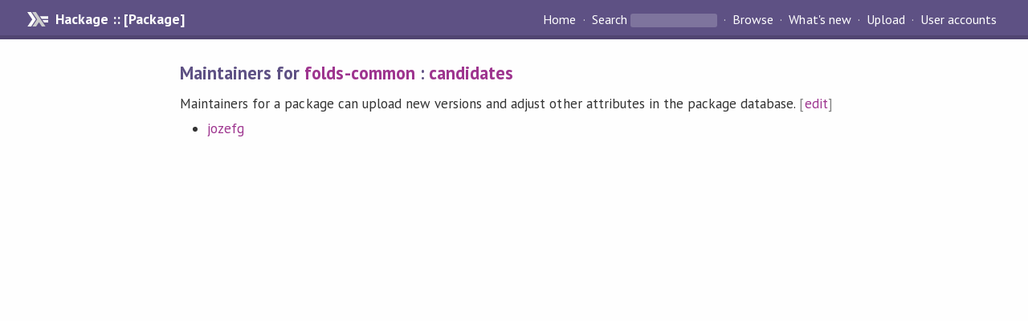

--- FILE ---
content_type: text/html; charset=utf-8
request_url: https://hackage.haskell.org/package/folds-common/maintainers/
body_size: 830
content:
<!DOCTYPE html PUBLIC "-//W3C//DTD XHTML 1.0 Strict//EN" "http://www.w3.org/TR/xhtml1/DTD/xhtml1-strict.dtd"><html xmlns="http://www.w3.org/1999/xhtml"><head><title>Maintainers for folds-common | Hackage</title><link rel="stylesheet" href="https://fonts.googleapis.com/css?family=PT+Sans:400,400i,700" /><link rel="stylesheet" href="/static/hackage.css" type="text/css" /><link rel="icon" href="/static/favicon.png" type="image/png" /><meta name="viewport" content="width=device-width, initial-scale=1" /><script src="https://cdn.jsdelivr.net/npm/mathjax@3/es5/tex-chtml-full.js" type="text/javascript"></script><link rel="search" href="/packages/opensearch.xml" type="application/opensearchdescription+xml" title="Hackage" /></head><body><div id="page-header"><a href="/" class="caption">Hackage :: [Package]</a><ul class="links" id="page-menu"><li><a href="/">Home</a></li><li><form action="/packages/search" class="search" method="get"><button type="submit">Search</button>&nbsp;<input type="text" name="terms" /></form></li><li><a href="/packages/browse">Browse</a></li><li><a href="/packages/recent">What's new</a></li><li><a href="/upload">Upload</a></li><li><a href="/accounts">User accounts</a></li></ul></div><div id="content"><h2>Maintainers for <a href="/package/folds-common">folds-common</a> : <a href="/package/folds-common/candidates">candidates</a></h2><p>Maintainers for a package can upload new versions and adjust other attributes in the package database.<span style="color: gray"> [<a href="/package/folds-common/maintainers/edit">edit</a>]</span></p><ul><li><a href="/user/jozefg">jozefg</a></li></ul></div></body></html>